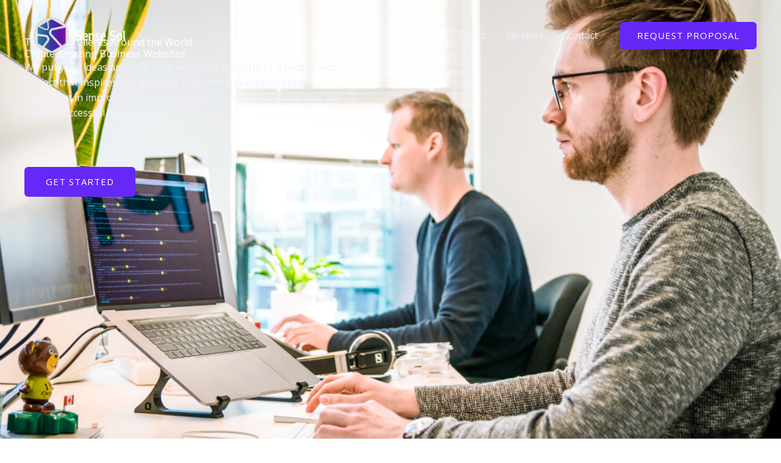

--- FILE ---
content_type: text/css
request_url: https://sensesolus.com/wp-content/uploads/elementor/css/post-2415.css?ver=1764716370
body_size: 2446
content:
.elementor-2415 .elementor-element.elementor-element-8bcd764{--display:flex;--min-height:100vh;--flex-direction:row;--container-widget-width:calc( ( 1 - var( --container-widget-flex-grow ) ) * 100% );--container-widget-height:100%;--container-widget-flex-grow:1;--container-widget-align-self:stretch;--flex-wrap-mobile:wrap;--align-items:stretch;--gap:0px 0px;--row-gap:0px;--column-gap:0px;--overlay-opacity:0.8;}.elementor-2415 .elementor-element.elementor-element-8bcd764:not(.elementor-motion-effects-element-type-background), .elementor-2415 .elementor-element.elementor-element-8bcd764 > .elementor-motion-effects-container > .elementor-motion-effects-layer{background-image:url("https://sensesolus.com/wp-content/uploads/2020/01/why-choose-us.jpg");background-position:center center;background-repeat:no-repeat;background-size:cover;}.elementor-2415 .elementor-element.elementor-element-8bcd764::before, .elementor-2415 .elementor-element.elementor-element-8bcd764 > .elementor-background-video-container::before, .elementor-2415 .elementor-element.elementor-element-8bcd764 > .e-con-inner > .elementor-background-video-container::before, .elementor-2415 .elementor-element.elementor-element-8bcd764 > .elementor-background-slideshow::before, .elementor-2415 .elementor-element.elementor-element-8bcd764 > .e-con-inner > .elementor-background-slideshow::before, .elementor-2415 .elementor-element.elementor-element-8bcd764 > .elementor-motion-effects-container > .elementor-motion-effects-layer::before{background-color:var( --e-global-color-astglobalcolor7 );--background-overlay:'';}.elementor-2415 .elementor-element.elementor-element-3211a19{--display:flex;--justify-content:center;--margin-top:50px;--margin-bottom:0px;--margin-left:0px;--margin-right:0px;--padding-top:0px;--padding-bottom:0px;--padding-left:0px;--padding-right:0px;}.elementor-2415 .elementor-element.elementor-element-1cd09d4 .elementor-heading-title{color:var( --e-global-color-astglobalcolor5 );}.elementor-2415 .elementor-element.elementor-element-5e9b6ee{text-align:left;}.elementor-2415 .elementor-element.elementor-element-5e9b6ee .elementor-heading-title{color:var( --e-global-color-astglobalcolor5 );}.elementor-2415 .elementor-element.elementor-element-68cc8a5 > .elementor-widget-container{margin:0px 0px 0px 0px;padding:0px 0px 0px 0px;}.elementor-2415 .elementor-element.elementor-element-68cc8a5{text-align:left;color:var( --e-global-color-astglobalcolor4 );}.elementor-2415 .elementor-element.elementor-element-118e124 .elementor-button:hover, .elementor-2415 .elementor-element.elementor-element-118e124 .elementor-button:focus{background-color:#FFFFFF;color:#242A56;}.elementor-2415 .elementor-element.elementor-element-118e124 > .elementor-widget-container{margin:50px 0px 0px 0px;}.elementor-2415 .elementor-element.elementor-element-118e124 .elementor-button:hover svg, .elementor-2415 .elementor-element.elementor-element-118e124 .elementor-button:focus svg{fill:#242A56;}.elementor-2415 .elementor-element.elementor-element-70fdbc1{--display:flex;}.elementor-2415 .elementor-element.elementor-element-3445653{--display:flex;--justify-content:center;--align-items:center;--container-widget-width:calc( ( 1 - var( --container-widget-flex-grow ) ) * 100% );--gap:0px 0px;--row-gap:0px;--column-gap:0px;--padding-top:100px;--padding-bottom:100px;--padding-left:0px;--padding-right:0px;}.elementor-2415 .elementor-element.elementor-element-3445653:not(.elementor-motion-effects-element-type-background), .elementor-2415 .elementor-element.elementor-element-3445653 > .elementor-motion-effects-container > .elementor-motion-effects-layer{background-color:var( --e-global-color-astglobalcolor4 );}.elementor-2415 .elementor-element.elementor-element-a2a0548{--display:flex;--padding-top:0px;--padding-bottom:0px;--padding-left:0px;--padding-right:0px;}.elementor-2415 .elementor-element.elementor-element-d8b0325 > .elementor-widget-container{margin:0px 0px 0px 0px;}.elementor-2415 .elementor-element.elementor-element-d8b0325{text-align:center;}.elementor-2415 .elementor-element.elementor-element-eeed392 > .elementor-widget-container{margin:0px 0px 0px 0px;padding:0px 0px 0px 0px;}.elementor-2415 .elementor-element.elementor-element-eeed392{text-align:center;}.elementor-2415 .elementor-element.elementor-element-ef722fb{--display:flex;--flex-direction:row;--container-widget-width:calc( ( 1 - var( --container-widget-flex-grow ) ) * 100% );--container-widget-height:100%;--container-widget-flex-grow:1;--container-widget-align-self:stretch;--flex-wrap-mobile:wrap;--align-items:stretch;--gap:20px 20px;--row-gap:20px;--column-gap:20px;--margin-top:50px;--margin-bottom:0px;--margin-left:0px;--margin-right:0px;}.elementor-2415 .elementor-element.elementor-element-b9c5d57{--display:flex;--padding-top:40px;--padding-bottom:40px;--padding-left:40px;--padding-right:40px;}.elementor-2415 .elementor-element.elementor-element-b9c5d57:not(.elementor-motion-effects-element-type-background), .elementor-2415 .elementor-element.elementor-element-b9c5d57 > .elementor-motion-effects-container > .elementor-motion-effects-layer{background-color:var( --e-global-color-astglobalcolor5 );}.elementor-2415 .elementor-element.elementor-element-b9c5d57:hover{box-shadow:0px 10px 30px 0px rgba(208, 216, 234, 0.3);}.elementor-2415 .elementor-element.elementor-element-5354fa0 .elementor-icon-box-wrapper{text-align:left;}.elementor-2415 .elementor-element.elementor-element-5354fa0{--icon-box-icon-margin:16px;}.elementor-2415 .elementor-element.elementor-element-5354fa0.elementor-view-stacked .elementor-icon{background-color:var( --e-global-color-astglobalcolor0 );}.elementor-2415 .elementor-element.elementor-element-5354fa0.elementor-view-framed .elementor-icon, .elementor-2415 .elementor-element.elementor-element-5354fa0.elementor-view-default .elementor-icon{fill:var( --e-global-color-astglobalcolor0 );color:var( --e-global-color-astglobalcolor0 );border-color:var( --e-global-color-astglobalcolor0 );}.elementor-2415 .elementor-element.elementor-element-5354fa0 .elementor-icon{font-size:42px;}.elementor-2415 .elementor-element.elementor-element-c7e050f{--display:flex;--padding-top:40px;--padding-bottom:40px;--padding-left:40px;--padding-right:40px;}.elementor-2415 .elementor-element.elementor-element-c7e050f:not(.elementor-motion-effects-element-type-background), .elementor-2415 .elementor-element.elementor-element-c7e050f > .elementor-motion-effects-container > .elementor-motion-effects-layer{background-color:var( --e-global-color-astglobalcolor5 );}.elementor-2415 .elementor-element.elementor-element-c7e050f:hover{box-shadow:0px 10px 30px 0px rgba(208, 216, 234, 0.3);}.elementor-2415 .elementor-element.elementor-element-4c162ec .elementor-icon-box-wrapper{text-align:left;}.elementor-2415 .elementor-element.elementor-element-4c162ec{--icon-box-icon-margin:16px;}.elementor-2415 .elementor-element.elementor-element-4c162ec.elementor-view-stacked .elementor-icon{background-color:var( --e-global-color-astglobalcolor0 );}.elementor-2415 .elementor-element.elementor-element-4c162ec.elementor-view-framed .elementor-icon, .elementor-2415 .elementor-element.elementor-element-4c162ec.elementor-view-default .elementor-icon{fill:var( --e-global-color-astglobalcolor0 );color:var( --e-global-color-astglobalcolor0 );border-color:var( --e-global-color-astglobalcolor0 );}.elementor-2415 .elementor-element.elementor-element-4c162ec .elementor-icon{font-size:42px;}.elementor-2415 .elementor-element.elementor-element-5e54ada{--display:flex;--padding-top:40px;--padding-bottom:40px;--padding-left:40px;--padding-right:40px;}.elementor-2415 .elementor-element.elementor-element-5e54ada:not(.elementor-motion-effects-element-type-background), .elementor-2415 .elementor-element.elementor-element-5e54ada > .elementor-motion-effects-container > .elementor-motion-effects-layer{background-color:var( --e-global-color-astglobalcolor5 );}.elementor-2415 .elementor-element.elementor-element-5e54ada:hover{box-shadow:0px 10px 30px 0px rgba(208, 216, 234, 0.3);}.elementor-2415 .elementor-element.elementor-element-9747d6b .elementor-icon-box-wrapper{text-align:left;}.elementor-2415 .elementor-element.elementor-element-9747d6b{--icon-box-icon-margin:16px;}.elementor-2415 .elementor-element.elementor-element-9747d6b.elementor-view-stacked .elementor-icon{background-color:var( --e-global-color-astglobalcolor0 );}.elementor-2415 .elementor-element.elementor-element-9747d6b.elementor-view-framed .elementor-icon, .elementor-2415 .elementor-element.elementor-element-9747d6b.elementor-view-default .elementor-icon{fill:var( --e-global-color-astglobalcolor0 );color:var( --e-global-color-astglobalcolor0 );border-color:var( --e-global-color-astglobalcolor0 );}.elementor-2415 .elementor-element.elementor-element-9747d6b .elementor-icon{font-size:42px;}.elementor-2415 .elementor-element.elementor-element-8cf662e{--display:flex;--flex-direction:row;--container-widget-width:calc( ( 1 - var( --container-widget-flex-grow ) ) * 100% );--container-widget-height:100%;--container-widget-flex-grow:1;--container-widget-align-self:stretch;--flex-wrap-mobile:wrap;--align-items:stretch;--margin-top:0px;--margin-bottom:0px;--margin-left:0px;--margin-right:0px;}.elementor-2415 .elementor-element.elementor-element-6abb0f1{--display:flex;--padding-top:40px;--padding-bottom:40px;--padding-left:40px;--padding-right:40px;}.elementor-2415 .elementor-element.elementor-element-6abb0f1:not(.elementor-motion-effects-element-type-background), .elementor-2415 .elementor-element.elementor-element-6abb0f1 > .elementor-motion-effects-container > .elementor-motion-effects-layer{background-color:var( --e-global-color-astglobalcolor5 );}.elementor-2415 .elementor-element.elementor-element-6abb0f1:hover{box-shadow:0px 10px 30px 0px rgba(208, 216, 234, 0.3);}.elementor-2415 .elementor-element.elementor-element-aebe1a9 .elementor-icon-box-wrapper{text-align:left;}.elementor-2415 .elementor-element.elementor-element-aebe1a9{--icon-box-icon-margin:16px;}.elementor-2415 .elementor-element.elementor-element-aebe1a9.elementor-view-stacked .elementor-icon{background-color:var( --e-global-color-astglobalcolor0 );}.elementor-2415 .elementor-element.elementor-element-aebe1a9.elementor-view-framed .elementor-icon, .elementor-2415 .elementor-element.elementor-element-aebe1a9.elementor-view-default .elementor-icon{fill:var( --e-global-color-astglobalcolor0 );color:var( --e-global-color-astglobalcolor0 );border-color:var( --e-global-color-astglobalcolor0 );}.elementor-2415 .elementor-element.elementor-element-aebe1a9 .elementor-icon{font-size:42px;}.elementor-2415 .elementor-element.elementor-element-ce996e1{--display:flex;--padding-top:40px;--padding-bottom:40px;--padding-left:40px;--padding-right:40px;}.elementor-2415 .elementor-element.elementor-element-ce996e1:not(.elementor-motion-effects-element-type-background), .elementor-2415 .elementor-element.elementor-element-ce996e1 > .elementor-motion-effects-container > .elementor-motion-effects-layer{background-color:var( --e-global-color-astglobalcolor5 );}.elementor-2415 .elementor-element.elementor-element-ce996e1:hover{box-shadow:0px 10px 30px 0px rgba(208, 216, 234, 0.3);}.elementor-2415 .elementor-element.elementor-element-18be357 .elementor-icon-box-wrapper{text-align:left;}.elementor-2415 .elementor-element.elementor-element-18be357{--icon-box-icon-margin:16px;}.elementor-2415 .elementor-element.elementor-element-18be357.elementor-view-stacked .elementor-icon{background-color:var( --e-global-color-astglobalcolor0 );}.elementor-2415 .elementor-element.elementor-element-18be357.elementor-view-framed .elementor-icon, .elementor-2415 .elementor-element.elementor-element-18be357.elementor-view-default .elementor-icon{fill:var( --e-global-color-astglobalcolor0 );color:var( --e-global-color-astglobalcolor0 );border-color:var( --e-global-color-astglobalcolor0 );}.elementor-2415 .elementor-element.elementor-element-18be357 .elementor-icon{font-size:42px;}.elementor-2415 .elementor-element.elementor-element-861f29f{--display:flex;--padding-top:40px;--padding-bottom:40px;--padding-left:40px;--padding-right:40px;}.elementor-2415 .elementor-element.elementor-element-861f29f:not(.elementor-motion-effects-element-type-background), .elementor-2415 .elementor-element.elementor-element-861f29f > .elementor-motion-effects-container > .elementor-motion-effects-layer{background-color:var( --e-global-color-astglobalcolor5 );}.elementor-2415 .elementor-element.elementor-element-861f29f:hover{box-shadow:0px 10px 30px 0px rgba(208, 216, 234, 0.3);}.elementor-2415 .elementor-element.elementor-element-7fe64d3 .elementor-icon-box-wrapper{text-align:left;}.elementor-2415 .elementor-element.elementor-element-7fe64d3{--icon-box-icon-margin:16px;}.elementor-2415 .elementor-element.elementor-element-7fe64d3.elementor-view-stacked .elementor-icon{background-color:var( --e-global-color-astglobalcolor0 );}.elementor-2415 .elementor-element.elementor-element-7fe64d3.elementor-view-framed .elementor-icon, .elementor-2415 .elementor-element.elementor-element-7fe64d3.elementor-view-default .elementor-icon{fill:var( --e-global-color-astglobalcolor0 );color:var( --e-global-color-astglobalcolor0 );border-color:var( --e-global-color-astglobalcolor0 );}.elementor-2415 .elementor-element.elementor-element-7fe64d3 .elementor-icon{font-size:42px;}.elementor-2415 .elementor-element.elementor-element-edb4519{--display:flex;--flex-direction:row;--container-widget-width:calc( ( 1 - var( --container-widget-flex-grow ) ) * 100% );--container-widget-height:100%;--container-widget-flex-grow:1;--container-widget-align-self:stretch;--flex-wrap-mobile:wrap;--align-items:stretch;--gap:0px 0px;--row-gap:0px;--column-gap:0px;--overlay-opacity:0.87;--padding-top:100px;--padding-bottom:41px;--padding-left:0px;--padding-right:0px;}.elementor-2415 .elementor-element.elementor-element-edb4519::before, .elementor-2415 .elementor-element.elementor-element-edb4519 > .elementor-background-video-container::before, .elementor-2415 .elementor-element.elementor-element-edb4519 > .e-con-inner > .elementor-background-video-container::before, .elementor-2415 .elementor-element.elementor-element-edb4519 > .elementor-background-slideshow::before, .elementor-2415 .elementor-element.elementor-element-edb4519 > .e-con-inner > .elementor-background-slideshow::before, .elementor-2415 .elementor-element.elementor-element-edb4519 > .elementor-motion-effects-container > .elementor-motion-effects-layer::before{--background-overlay:'';}.elementor-2415 .elementor-element.elementor-element-78634fc{--display:flex;--align-items:center;--container-widget-width:calc( ( 1 - var( --container-widget-flex-grow ) ) * 100% );--gap:0px 0px;--row-gap:0px;--column-gap:0px;--margin-top:0px;--margin-bottom:0px;--margin-left:0px;--margin-right:0px;--padding-top:0px;--padding-bottom:0px;--padding-left:0px;--padding-right:0px;}.elementor-2415 .elementor-element.elementor-element-ecf90c5{--display:flex;--padding-top:0px;--padding-bottom:0px;--padding-left:0px;--padding-right:0px;}.elementor-2415 .elementor-element.elementor-element-b3a5b5a > .elementor-widget-container{margin:0px 0px 0px 0px;}.elementor-2415 .elementor-element.elementor-element-b3a5b5a{text-align:center;}.elementor-2415 .elementor-element.elementor-element-906bdcb{--display:flex;--flex-direction:row;--container-widget-width:calc( ( 1 - var( --container-widget-flex-grow ) ) * 100% );--container-widget-height:100%;--container-widget-flex-grow:1;--container-widget-align-self:stretch;--flex-wrap-mobile:wrap;--align-items:stretch;--gap:20px 20px;--row-gap:20px;--column-gap:20px;--margin-top:50px;--margin-bottom:0px;--margin-left:0px;--margin-right:0px;--padding-top:10px;--padding-bottom:10px;--padding-left:10px;--padding-right:10px;}.elementor-2415 .elementor-element.elementor-element-25bc74e{--display:flex;--margin-top:0px;--margin-bottom:0px;--margin-left:0px;--margin-right:0px;--padding-top:0px;--padding-bottom:0px;--padding-left:0px;--padding-right:0px;}.elementor-2415 .elementor-element.elementor-element-203dd6a img{width:300px;}.elementor-2415 .elementor-element.elementor-element-db1694e{--display:flex;--margin-top:0px;--margin-bottom:0px;--margin-left:0px;--margin-right:0px;--padding-top:0px;--padding-bottom:0px;--padding-left:0px;--padding-right:0px;}.elementor-2415 .elementor-element.elementor-element-fee6d50 img{width:300px;}.elementor-2415 .elementor-element.elementor-element-53ed7f2{--display:flex;--margin-top:0px;--margin-bottom:0px;--margin-left:0px;--margin-right:0px;--padding-top:0px;--padding-bottom:0px;--padding-left:0px;--padding-right:0px;}.elementor-2415 .elementor-element.elementor-element-ca2a2a2 img{width:300px;}.elementor-2415 .elementor-element.elementor-element-b2436c1{--display:flex;--margin-top:0px;--margin-bottom:0px;--margin-left:0px;--margin-right:0px;--padding-top:0px;--padding-bottom:0px;--padding-left:0px;--padding-right:0px;}.elementor-2415 .elementor-element.elementor-element-4842595 img{width:300px;}.elementor-2415 .elementor-element.elementor-element-85f5b14{--display:flex;--margin-top:0px;--margin-bottom:0px;--margin-left:0px;--margin-right:0px;--padding-top:0px;--padding-bottom:0px;--padding-left:0px;--padding-right:0px;}.elementor-2415 .elementor-element.elementor-element-a8e9d59 img{width:300px;}.elementor-2415 .elementor-element.elementor-element-c0cdf32 > .elementor-widget-container{margin:50px 0px 0px 0px;}.elementor-2415 .elementor-element.elementor-element-27486fe{--display:flex;--flex-direction:row;--container-widget-width:calc( ( 1 - var( --container-widget-flex-grow ) ) * 100% );--container-widget-height:100%;--container-widget-flex-grow:1;--container-widget-align-self:stretch;--flex-wrap-mobile:wrap;--align-items:stretch;--gap:0px 0px;--row-gap:0px;--column-gap:0px;--padding-top:100px;--padding-bottom:100px;--padding-left:0px;--padding-right:0px;}.elementor-2415 .elementor-element.elementor-element-27486fe:not(.elementor-motion-effects-element-type-background), .elementor-2415 .elementor-element.elementor-element-27486fe > .elementor-motion-effects-container > .elementor-motion-effects-layer{background-color:var( --e-global-color-astglobalcolor4 );}.elementor-2415 .elementor-element.elementor-element-9a32fbc{--display:flex;--padding-top:0px;--padding-bottom:0px;--padding-left:0px;--padding-right:0px;}.elementor-2415 .elementor-element.elementor-element-e141aeb > .elementor-widget-container{margin:0px 0px 0px 0px;}.elementor-2415 .elementor-element.elementor-element-e141aeb{text-align:center;}.elementor-2415 .elementor-element.elementor-element-386dae8 > .elementor-widget-container{margin:0px 0px 0px 0px;padding:0px 0px 0px 0px;}.elementor-2415 .elementor-element.elementor-element-386dae8 .elementor-testimonial-wrapper{text-align:center;}.elementor-2415 .elementor-element.elementor-element-386dae8 .elementor-testimonial-content{font-size:18px;}.elementor-2415 .elementor-element.elementor-element-386dae8 .elementor-testimonial-wrapper .elementor-testimonial-image img{width:60px;height:60px;}.elementor-2415 .elementor-element.elementor-element-386dae8 .elementor-testimonial-name{font-weight:bold;}.elementor-2415 .elementor-element.elementor-element-386dae8 .elementor-testimonial-job{color:var( --e-global-color-astglobalcolor3 );font-size:13px;text-transform:uppercase;line-height:2em;}.elementor-2415 .elementor-element.elementor-element-fb80bbd{--display:flex;--flex-direction:row;--container-widget-width:calc( ( 1 - var( --container-widget-flex-grow ) ) * 100% );--container-widget-height:100%;--container-widget-flex-grow:1;--container-widget-align-self:stretch;--flex-wrap-mobile:wrap;--align-items:stretch;--gap:0px 0px;--row-gap:0px;--column-gap:0px;--padding-top:100px;--padding-bottom:100px;--padding-left:0px;--padding-right:0px;}.elementor-2415 .elementor-element.elementor-element-fb80bbd:not(.elementor-motion-effects-element-type-background), .elementor-2415 .elementor-element.elementor-element-fb80bbd > .elementor-motion-effects-container > .elementor-motion-effects-layer{background-color:transparent;background-image:linear-gradient(180deg, var( --e-global-color-astglobalcolor5 ) 0%, var( --e-global-color-astglobalcolor4 ) 100%);}.elementor-2415 .elementor-element.elementor-element-9976f6e{--display:flex;--align-items:center;--container-widget-width:calc( ( 1 - var( --container-widget-flex-grow ) ) * 100% );--gap:0px 0px;--row-gap:0px;--column-gap:0px;--padding-top:0px;--padding-bottom:0px;--padding-left:0px;--padding-right:0px;}.elementor-2415 .elementor-element.elementor-element-269858e{--display:flex;--padding-top:0px;--padding-bottom:0px;--padding-left:0px;--padding-right:0px;}.elementor-2415 .elementor-element.elementor-element-289df98 > .elementor-widget-container{margin:0px 0px 0px 0px;}.elementor-2415 .elementor-element.elementor-element-289df98{text-align:center;}.elementor-2415 .elementor-element.elementor-element-91cd933 > .elementor-widget-container{margin:0px 0px 0px 0px;padding:0px 0px 0px 0px;}.elementor-2415 .elementor-element.elementor-element-91cd933{text-align:center;}.elementor-2415 .elementor-element.elementor-element-78bb3f8{--display:flex;--flex-direction:row;--container-widget-width:calc( ( 1 - var( --container-widget-flex-grow ) ) * 100% );--container-widget-height:100%;--container-widget-flex-grow:1;--container-widget-align-self:stretch;--flex-wrap-mobile:wrap;--align-items:stretch;--gap:20px 20px;--row-gap:20px;--column-gap:20px;--margin-top:50px;--margin-bottom:0px;--margin-left:0px;--margin-right:0px;}.elementor-2415 .elementor-element.elementor-element-4f6e054{--display:flex;--padding-top:5px;--padding-bottom:5px;--padding-left:5px;--padding-right:5px;}.elementor-2415 .elementor-element.elementor-element-5f2578d.elementor-position-right .elementor-image-box-img{margin-left:30px;}.elementor-2415 .elementor-element.elementor-element-5f2578d.elementor-position-left .elementor-image-box-img{margin-right:30px;}.elementor-2415 .elementor-element.elementor-element-5f2578d.elementor-position-top .elementor-image-box-img{margin-bottom:30px;}.elementor-2415 .elementor-element.elementor-element-5f2578d .elementor-image-box-title{margin-bottom:10px;}.elementor-2415 .elementor-element.elementor-element-5f2578d .elementor-image-box-wrapper .elementor-image-box-img{width:100%;}.elementor-2415 .elementor-element.elementor-element-5f2578d .elementor-image-box-img img{transition-duration:0.3s;}.elementor-2415 .elementor-element.elementor-element-e7e8b5e{--display:flex;--padding-top:5px;--padding-bottom:5px;--padding-left:5px;--padding-right:5px;}.elementor-2415 .elementor-element.elementor-element-b792461.elementor-position-right .elementor-image-box-img{margin-left:30px;}.elementor-2415 .elementor-element.elementor-element-b792461.elementor-position-left .elementor-image-box-img{margin-right:30px;}.elementor-2415 .elementor-element.elementor-element-b792461.elementor-position-top .elementor-image-box-img{margin-bottom:30px;}.elementor-2415 .elementor-element.elementor-element-b792461 .elementor-image-box-title{margin-bottom:10px;}.elementor-2415 .elementor-element.elementor-element-b792461 .elementor-image-box-wrapper .elementor-image-box-img{width:100%;}.elementor-2415 .elementor-element.elementor-element-b792461 .elementor-image-box-img img{transition-duration:0.3s;}.elementor-2415 .elementor-element.elementor-element-70e7fc4{--display:flex;--padding-top:5px;--padding-bottom:5px;--padding-left:5px;--padding-right:5px;}.elementor-2415 .elementor-element.elementor-element-ba62e8f.elementor-position-right .elementor-image-box-img{margin-left:30px;}.elementor-2415 .elementor-element.elementor-element-ba62e8f.elementor-position-left .elementor-image-box-img{margin-right:30px;}.elementor-2415 .elementor-element.elementor-element-ba62e8f.elementor-position-top .elementor-image-box-img{margin-bottom:30px;}.elementor-2415 .elementor-element.elementor-element-ba62e8f .elementor-image-box-title{margin-bottom:10px;}.elementor-2415 .elementor-element.elementor-element-ba62e8f .elementor-image-box-wrapper .elementor-image-box-img{width:100%;}.elementor-2415 .elementor-element.elementor-element-ba62e8f .elementor-image-box-img img{transition-duration:0.3s;}.elementor-2415 .elementor-element.elementor-element-11372d2{--display:flex;--padding-top:5px;--padding-bottom:5px;--padding-left:5px;--padding-right:5px;}.elementor-2415 .elementor-element.elementor-element-9cc2a06.elementor-position-right .elementor-image-box-img{margin-left:30px;}.elementor-2415 .elementor-element.elementor-element-9cc2a06.elementor-position-left .elementor-image-box-img{margin-right:30px;}.elementor-2415 .elementor-element.elementor-element-9cc2a06.elementor-position-top .elementor-image-box-img{margin-bottom:30px;}.elementor-2415 .elementor-element.elementor-element-9cc2a06 .elementor-image-box-title{margin-bottom:10px;}.elementor-2415 .elementor-element.elementor-element-9cc2a06 .elementor-image-box-wrapper .elementor-image-box-img{width:100%;}.elementor-2415 .elementor-element.elementor-element-9cc2a06 .elementor-image-box-img img{transition-duration:0.3s;}.elementor-2415 .elementor-element.elementor-element-bb22b17{--display:flex;--padding-top:5px;--padding-bottom:5px;--padding-left:5px;--padding-right:5px;}.elementor-2415 .elementor-element.elementor-element-cd8c62d.elementor-position-right .elementor-image-box-img{margin-left:30px;}.elementor-2415 .elementor-element.elementor-element-cd8c62d.elementor-position-left .elementor-image-box-img{margin-right:30px;}.elementor-2415 .elementor-element.elementor-element-cd8c62d.elementor-position-top .elementor-image-box-img{margin-bottom:30px;}.elementor-2415 .elementor-element.elementor-element-cd8c62d .elementor-image-box-title{margin-bottom:10px;}.elementor-2415 .elementor-element.elementor-element-cd8c62d .elementor-image-box-wrapper .elementor-image-box-img{width:100%;}.elementor-2415 .elementor-element.elementor-element-cd8c62d .elementor-image-box-img img{transition-duration:0.3s;}.elementor-2415 .elementor-element.elementor-element-2050610{--display:flex;--padding-top:5px;--padding-bottom:5px;--padding-left:5px;--padding-right:5px;}.elementor-2415 .elementor-element.elementor-element-7cc4457.elementor-position-right .elementor-image-box-img{margin-left:30px;}.elementor-2415 .elementor-element.elementor-element-7cc4457.elementor-position-left .elementor-image-box-img{margin-right:30px;}.elementor-2415 .elementor-element.elementor-element-7cc4457.elementor-position-top .elementor-image-box-img{margin-bottom:30px;}.elementor-2415 .elementor-element.elementor-element-7cc4457 .elementor-image-box-title{margin-bottom:10px;}.elementor-2415 .elementor-element.elementor-element-7cc4457 .elementor-image-box-wrapper .elementor-image-box-img{width:100%;}.elementor-2415 .elementor-element.elementor-element-7cc4457 .elementor-image-box-img img{transition-duration:0.3s;}.elementor-2415 .elementor-element.elementor-element-0534767{--display:flex;--padding-top:5px;--padding-bottom:5px;--padding-left:5px;--padding-right:5px;}.elementor-2415 .elementor-element.elementor-element-0f0af95.elementor-position-right .elementor-image-box-img{margin-left:30px;}.elementor-2415 .elementor-element.elementor-element-0f0af95.elementor-position-left .elementor-image-box-img{margin-right:30px;}.elementor-2415 .elementor-element.elementor-element-0f0af95.elementor-position-top .elementor-image-box-img{margin-bottom:30px;}.elementor-2415 .elementor-element.elementor-element-0f0af95 .elementor-image-box-title{margin-bottom:10px;}.elementor-2415 .elementor-element.elementor-element-0f0af95 .elementor-image-box-wrapper .elementor-image-box-img{width:100%;}.elementor-2415 .elementor-element.elementor-element-0f0af95 .elementor-image-box-img img{transition-duration:0.3s;}.elementor-2415 .elementor-element.elementor-element-9ac37cd{--display:flex;--padding-top:5px;--padding-bottom:5px;--padding-left:5px;--padding-right:5px;}.elementor-2415 .elementor-element.elementor-element-4bcf445.elementor-position-right .elementor-image-box-img{margin-left:30px;}.elementor-2415 .elementor-element.elementor-element-4bcf445.elementor-position-left .elementor-image-box-img{margin-right:30px;}.elementor-2415 .elementor-element.elementor-element-4bcf445.elementor-position-top .elementor-image-box-img{margin-bottom:30px;}.elementor-2415 .elementor-element.elementor-element-4bcf445 .elementor-image-box-title{margin-bottom:10px;}.elementor-2415 .elementor-element.elementor-element-4bcf445 .elementor-image-box-wrapper .elementor-image-box-img{width:100%;}.elementor-2415 .elementor-element.elementor-element-4bcf445 .elementor-image-box-img img{transition-duration:0.3s;}.elementor-2415 .elementor-element.elementor-element-8304f25{--display:flex;--flex-direction:row;--container-widget-width:calc( ( 1 - var( --container-widget-flex-grow ) ) * 100% );--container-widget-height:100%;--container-widget-flex-grow:1;--container-widget-align-self:stretch;--flex-wrap-mobile:wrap;--align-items:stretch;--gap:10px 10px;--row-gap:10px;--column-gap:10px;--padding-top:0px;--padding-bottom:50px;--padding-left:0px;--padding-right:0px;}.elementor-2415 .elementor-element.elementor-element-8304f25:not(.elementor-motion-effects-element-type-background), .elementor-2415 .elementor-element.elementor-element-8304f25 > .elementor-motion-effects-container > .elementor-motion-effects-layer{background-color:var( --e-global-color-astglobalcolor4 );}.elementor-2415 .elementor-element.elementor-element-b95d948{--display:flex;--flex-direction:row;--container-widget-width:initial;--container-widget-height:100%;--container-widget-flex-grow:1;--container-widget-align-self:stretch;--flex-wrap-mobile:wrap;--border-radius:6px 6px 6px 6px;box-shadow:0px 5px 40px -10px rgba(86, 104, 146, 0.33);--padding-top:30px;--padding-bottom:30px;--padding-left:30px;--padding-right:30px;}.elementor-2415 .elementor-element.elementor-element-b95d948:not(.elementor-motion-effects-element-type-background), .elementor-2415 .elementor-element.elementor-element-b95d948 > .elementor-motion-effects-container > .elementor-motion-effects-layer{background-color:var( --e-global-color-astglobalcolor5 );}.elementor-2415 .elementor-element.elementor-element-4bb197a{--display:flex;}.elementor-2415 .elementor-element.elementor-element-31b3a2b .elementor-heading-title{color:var( --e-global-color-astglobalcolor0 );}.elementor-2415 .elementor-element.elementor-element-e3ece96{--display:flex;--justify-content:center;}body.elementor-page-2415:not(.elementor-motion-effects-element-type-background), body.elementor-page-2415 > .elementor-motion-effects-container > .elementor-motion-effects-layer{background-color:#ffffff;}:root{--page-title-display:none;}@media(max-width:1024px){.elementor-2415 .elementor-element.elementor-element-8bcd764{--flex-direction:column;--container-widget-width:100%;--container-widget-height:initial;--container-widget-flex-grow:0;--container-widget-align-self:initial;--flex-wrap-mobile:wrap;--justify-content:center;--margin-top:0px;--margin-bottom:0px;--margin-left:0px;--margin-right:0px;--padding-top:50px;--padding-bottom:50px;--padding-left:50px;--padding-right:50px;}.elementor-2415 .elementor-element.elementor-element-5e9b6ee{text-align:left;}.elementor-2415 .elementor-element.elementor-element-68cc8a5{text-align:left;}.elementor-2415 .elementor-element.elementor-element-3445653{--padding-top:50px;--padding-bottom:50px;--padding-left:0px;--padding-right:0px;}.elementor-2415 .elementor-element.elementor-element-eeed392 > .elementor-widget-container{margin:0px 0px 0px 0px;padding:0px 0px 0px 0px;}.elementor-2415 .elementor-element.elementor-element-b9c5d57{--padding-top:22px;--padding-bottom:22px;--padding-left:22px;--padding-right:22px;}.elementor-2415 .elementor-element.elementor-element-c7e050f{--padding-top:22px;--padding-bottom:22px;--padding-left:22px;--padding-right:22px;}.elementor-2415 .elementor-element.elementor-element-5e54ada{--padding-top:22px;--padding-bottom:22px;--padding-left:22px;--padding-right:22px;}.elementor-2415 .elementor-element.elementor-element-6abb0f1{--padding-top:22px;--padding-bottom:22px;--padding-left:22px;--padding-right:22px;}.elementor-2415 .elementor-element.elementor-element-ce996e1{--padding-top:22px;--padding-bottom:22px;--padding-left:22px;--padding-right:22px;}.elementor-2415 .elementor-element.elementor-element-861f29f{--padding-top:22px;--padding-bottom:22px;--padding-left:22px;--padding-right:22px;}.elementor-2415 .elementor-element.elementor-element-edb4519{--padding-top:50px;--padding-bottom:50px;--padding-left:30px;--padding-right:30px;}.elementor-2415 .elementor-element.elementor-element-78634fc{--margin-top:0px;--margin-bottom:0px;--margin-left:0px;--margin-right:0px;--padding-top:0px;--padding-bottom:0px;--padding-left:0px;--padding-right:0px;}.elementor-2415 .elementor-element.elementor-element-ecf90c5{--margin-top:0px;--margin-bottom:0px;--margin-left:0px;--margin-right:0px;}.elementor-2415 .elementor-element.elementor-element-906bdcb{--gap:20px 20px;--row-gap:20px;--column-gap:20px;}.elementor-2415 .elementor-element.elementor-element-25bc74e{--padding-top:0px;--padding-bottom:0px;--padding-left:0px;--padding-right:0px;}.elementor-2415 .elementor-element.elementor-element-db1694e{--padding-top:0px;--padding-bottom:0px;--padding-left:0px;--padding-right:0px;}.elementor-2415 .elementor-element.elementor-element-53ed7f2{--padding-top:0px;--padding-bottom:0px;--padding-left:0px;--padding-right:0px;}.elementor-2415 .elementor-element.elementor-element-b2436c1{--padding-top:0px;--padding-bottom:0px;--padding-left:0px;--padding-right:0px;}.elementor-2415 .elementor-element.elementor-element-85f5b14{--padding-top:0px;--padding-bottom:0px;--padding-left:0px;--padding-right:0px;}.elementor-2415 .elementor-element.elementor-element-c0cdf32 > .elementor-widget-container{margin:40px 0px 0px 0px;}.elementor-2415 .elementor-element.elementor-element-27486fe{--padding-top:50px;--padding-bottom:50px;--padding-left:50px;--padding-right:50px;}.elementor-2415 .elementor-element.elementor-element-386dae8 > .elementor-widget-container{padding:0px 0px 0px 0px;}.elementor-2415 .elementor-element.elementor-element-fb80bbd{--padding-top:50px;--padding-bottom:50px;--padding-left:30px;--padding-right:30px;}.elementor-2415 .elementor-element.elementor-element-91cd933 > .elementor-widget-container{margin:0px 0px 0px 0px;padding:0px 0px 0px 0px;}.elementor-2415 .elementor-element.elementor-element-8304f25{--padding-top:0px;--padding-bottom:50px;--padding-left:50px;--padding-right:50px;}.elementor-2415 .elementor-element.elementor-element-b95d948{--padding-top:20px;--padding-bottom:20px;--padding-left:20px;--padding-right:20px;}.elementor-2415 .elementor-element.elementor-element-31b3a2b > .elementor-widget-container{margin:0px 0px 0px 0px;padding:0px 0px 0px 0px;}.elementor-2415 .elementor-element.elementor-element-31b3a2b{text-align:center;}.elementor-2415 .elementor-element.elementor-element-60a8f43{text-align:center;}.elementor-2415 .elementor-element.elementor-element-90bd982 > .elementor-widget-container{margin:20px 0px 0px 0px;}}@media(max-width:767px){.elementor-2415 .elementor-element.elementor-element-8bcd764{--justify-content:center;--gap:0px 0px;--row-gap:0px;--column-gap:0px;--margin-top:0px;--margin-bottom:0px;--margin-left:0px;--margin-right:0px;--padding-top:38px;--padding-bottom:30px;--padding-left:30px;--padding-right:30px;}.elementor-2415 .elementor-element.elementor-element-3211a19{--margin-top:0px;--margin-bottom:0px;--margin-left:0px;--margin-right:0px;--padding-top:0px;--padding-bottom:0px;--padding-left:0px;--padding-right:0px;}.elementor-2415 .elementor-element.elementor-element-1cd09d4{text-align:center;}.elementor-2415 .elementor-element.elementor-element-5e9b6ee{text-align:center;}.elementor-2415 .elementor-element.elementor-element-68cc8a5 > .elementor-widget-container{margin:0px 0px 0px 0px;padding:0px 0px 0px 0px;}.elementor-2415 .elementor-element.elementor-element-68cc8a5{text-align:center;}.elementor-2415 .elementor-element.elementor-element-3445653{--margin-top:0px;--margin-bottom:0px;--margin-left:0px;--margin-right:0px;--padding-top:20px;--padding-bottom:40px;--padding-left:0px;--padding-right:0px;}.elementor-2415 .elementor-element.elementor-element-a2a0548{--margin-top:0px;--margin-bottom:0px;--margin-left:0px;--margin-right:0px;--padding-top:35px;--padding-bottom:20px;--padding-left:25px;--padding-right:25px;}.elementor-2415 .elementor-element.elementor-element-a2a0548.e-con{--align-self:flex-start;}.elementor-2415 .elementor-element.elementor-element-eeed392 > .elementor-widget-container{padding:0px 0px 0px 0px;}.elementor-2415 .elementor-element.elementor-element-ef722fb{--gap:0px 0px;--row-gap:0px;--column-gap:0px;--margin-top:0px;--margin-bottom:0px;--margin-left:0px;--margin-right:0px;--padding-top:15px;--padding-bottom:0px;--padding-left:15px;--padding-right:15px;}.elementor-2415 .elementor-element.elementor-element-ef722fb.e-con{--align-self:flex-start;}.elementor-2415 .elementor-element.elementor-element-b9c5d57{--margin-top:10px;--margin-bottom:10px;--margin-left:10px;--margin-right:10px;--padding-top:25px;--padding-bottom:25px;--padding-left:25px;--padding-right:25px;}.elementor-2415 .elementor-element.elementor-element-c7e050f{--margin-top:10px;--margin-bottom:10px;--margin-left:10px;--margin-right:10px;--padding-top:25px;--padding-bottom:25px;--padding-left:25px;--padding-right:25px;}.elementor-2415 .elementor-element.elementor-element-5e54ada{--margin-top:10px;--margin-bottom:10px;--margin-left:10px;--margin-right:10px;--padding-top:25px;--padding-bottom:25px;--padding-left:25px;--padding-right:25px;}.elementor-2415 .elementor-element.elementor-element-8cf662e{--gap:0px 0px;--row-gap:0px;--column-gap:0px;--margin-top:0px;--margin-bottom:0px;--margin-left:0px;--margin-right:0px;--padding-top:0px;--padding-bottom:15px;--padding-left:15px;--padding-right:15px;}.elementor-2415 .elementor-element.elementor-element-6abb0f1{--margin-top:10px;--margin-bottom:10px;--margin-left:10px;--margin-right:10px;--padding-top:25px;--padding-bottom:25px;--padding-left:25px;--padding-right:25px;}.elementor-2415 .elementor-element.elementor-element-ce996e1{--margin-top:10px;--margin-bottom:10px;--margin-left:10px;--margin-right:10px;--padding-top:25px;--padding-bottom:25px;--padding-left:25px;--padding-right:25px;}.elementor-2415 .elementor-element.elementor-element-861f29f{--margin-top:10px;--margin-bottom:10px;--margin-left:10px;--margin-right:10px;--padding-top:25px;--padding-bottom:25px;--padding-left:25px;--padding-right:25px;}.elementor-2415 .elementor-element.elementor-element-edb4519{--padding-top:60px;--padding-bottom:30px;--padding-left:30px;--padding-right:30px;}.elementor-2415 .elementor-element.elementor-element-78634fc{--padding-top:0px;--padding-bottom:0px;--padding-left:0px;--padding-right:0px;}.elementor-2415 .elementor-element.elementor-element-906bdcb{--gap:0px 0px;--row-gap:0px;--column-gap:0px;--padding-top:0px;--padding-bottom:0px;--padding-left:0px;--padding-right:0px;}.elementor-2415 .elementor-element.elementor-element-25bc74e{--width:50%;--padding-top:5px;--padding-bottom:5px;--padding-left:5px;--padding-right:5px;}.elementor-2415 .elementor-element.elementor-element-db1694e{--width:50%;--padding-top:5px;--padding-bottom:5px;--padding-left:5px;--padding-right:5px;}.elementor-2415 .elementor-element.elementor-element-53ed7f2{--width:50%;--padding-top:5px;--padding-bottom:5px;--padding-left:5px;--padding-right:5px;}.elementor-2415 .elementor-element.elementor-element-b2436c1{--width:50%;--padding-top:5px;--padding-bottom:5px;--padding-left:5px;--padding-right:5px;}.elementor-2415 .elementor-element.elementor-element-85f5b14{--width:50%;--padding-top:5px;--padding-bottom:5px;--padding-left:5px;--padding-right:5px;}.elementor-2415 .elementor-element.elementor-element-c0cdf32 > .elementor-widget-container{margin:30px 0px 0px 0px;padding:0px 0px 0px 0px;}.elementor-2415 .elementor-element.elementor-element-27486fe{--padding-top:60px;--padding-bottom:60px;--padding-left:30px;--padding-right:30px;}.elementor-2415 .elementor-element.elementor-element-386dae8 > .elementor-widget-container{padding:0px 0px 0px 0px;}.elementor-2415 .elementor-element.elementor-element-386dae8 .elementor-testimonial-content{font-size:15px;}.elementor-2415 .elementor-element.elementor-element-fb80bbd{--padding-top:50px;--padding-bottom:50px;--padding-left:30px;--padding-right:30px;}.elementor-2415 .elementor-element.elementor-element-91cd933 > .elementor-widget-container{padding:0px 0px 0px 0px;}.elementor-2415 .elementor-element.elementor-element-4f6e054{--padding-top:5px;--padding-bottom:5px;--padding-left:5px;--padding-right:5px;}.elementor-2415 .elementor-element.elementor-element-5f2578d .elementor-image-box-img{margin-bottom:25px;}.elementor-2415 .elementor-element.elementor-element-5f2578d.elementor-position-right .elementor-image-box-img{margin-left:25px;}.elementor-2415 .elementor-element.elementor-element-5f2578d.elementor-position-left .elementor-image-box-img{margin-right:25px;}.elementor-2415 .elementor-element.elementor-element-5f2578d.elementor-position-top .elementor-image-box-img{margin-bottom:25px;}.elementor-2415 .elementor-element.elementor-element-5f2578d .elementor-image-box-title{margin-bottom:5px;}.elementor-2415 .elementor-element.elementor-element-e7e8b5e{--padding-top:5px;--padding-bottom:5px;--padding-left:5px;--padding-right:5px;}.elementor-2415 .elementor-element.elementor-element-b792461 .elementor-image-box-img{margin-bottom:25px;}.elementor-2415 .elementor-element.elementor-element-b792461.elementor-position-right .elementor-image-box-img{margin-left:25px;}.elementor-2415 .elementor-element.elementor-element-b792461.elementor-position-left .elementor-image-box-img{margin-right:25px;}.elementor-2415 .elementor-element.elementor-element-b792461.elementor-position-top .elementor-image-box-img{margin-bottom:25px;}.elementor-2415 .elementor-element.elementor-element-b792461 .elementor-image-box-title{margin-bottom:5px;}.elementor-2415 .elementor-element.elementor-element-70e7fc4{--padding-top:5px;--padding-bottom:5px;--padding-left:5px;--padding-right:5px;}.elementor-2415 .elementor-element.elementor-element-ba62e8f .elementor-image-box-img{margin-bottom:25px;}.elementor-2415 .elementor-element.elementor-element-ba62e8f.elementor-position-right .elementor-image-box-img{margin-left:25px;}.elementor-2415 .elementor-element.elementor-element-ba62e8f.elementor-position-left .elementor-image-box-img{margin-right:25px;}.elementor-2415 .elementor-element.elementor-element-ba62e8f.elementor-position-top .elementor-image-box-img{margin-bottom:25px;}.elementor-2415 .elementor-element.elementor-element-ba62e8f .elementor-image-box-title{margin-bottom:5px;}.elementor-2415 .elementor-element.elementor-element-11372d2{--padding-top:5px;--padding-bottom:5px;--padding-left:5px;--padding-right:5px;}.elementor-2415 .elementor-element.elementor-element-9cc2a06 .elementor-image-box-img{margin-bottom:25px;}.elementor-2415 .elementor-element.elementor-element-9cc2a06.elementor-position-right .elementor-image-box-img{margin-left:25px;}.elementor-2415 .elementor-element.elementor-element-9cc2a06.elementor-position-left .elementor-image-box-img{margin-right:25px;}.elementor-2415 .elementor-element.elementor-element-9cc2a06.elementor-position-top .elementor-image-box-img{margin-bottom:25px;}.elementor-2415 .elementor-element.elementor-element-9cc2a06 .elementor-image-box-title{margin-bottom:5px;}.elementor-2415 .elementor-element.elementor-element-bb22b17{--padding-top:5px;--padding-bottom:5px;--padding-left:5px;--padding-right:5px;}.elementor-2415 .elementor-element.elementor-element-cd8c62d .elementor-image-box-img{margin-bottom:25px;}.elementor-2415 .elementor-element.elementor-element-cd8c62d.elementor-position-right .elementor-image-box-img{margin-left:25px;}.elementor-2415 .elementor-element.elementor-element-cd8c62d.elementor-position-left .elementor-image-box-img{margin-right:25px;}.elementor-2415 .elementor-element.elementor-element-cd8c62d.elementor-position-top .elementor-image-box-img{margin-bottom:25px;}.elementor-2415 .elementor-element.elementor-element-cd8c62d .elementor-image-box-title{margin-bottom:5px;}.elementor-2415 .elementor-element.elementor-element-2050610{--padding-top:5px;--padding-bottom:5px;--padding-left:5px;--padding-right:5px;}.elementor-2415 .elementor-element.elementor-element-7cc4457 .elementor-image-box-img{margin-bottom:25px;}.elementor-2415 .elementor-element.elementor-element-7cc4457.elementor-position-right .elementor-image-box-img{margin-left:25px;}.elementor-2415 .elementor-element.elementor-element-7cc4457.elementor-position-left .elementor-image-box-img{margin-right:25px;}.elementor-2415 .elementor-element.elementor-element-7cc4457.elementor-position-top .elementor-image-box-img{margin-bottom:25px;}.elementor-2415 .elementor-element.elementor-element-7cc4457 .elementor-image-box-title{margin-bottom:5px;}.elementor-2415 .elementor-element.elementor-element-0534767{--padding-top:5px;--padding-bottom:5px;--padding-left:5px;--padding-right:5px;}.elementor-2415 .elementor-element.elementor-element-0f0af95 .elementor-image-box-img{margin-bottom:25px;}.elementor-2415 .elementor-element.elementor-element-0f0af95.elementor-position-right .elementor-image-box-img{margin-left:25px;}.elementor-2415 .elementor-element.elementor-element-0f0af95.elementor-position-left .elementor-image-box-img{margin-right:25px;}.elementor-2415 .elementor-element.elementor-element-0f0af95.elementor-position-top .elementor-image-box-img{margin-bottom:25px;}.elementor-2415 .elementor-element.elementor-element-0f0af95 .elementor-image-box-title{margin-bottom:5px;}.elementor-2415 .elementor-element.elementor-element-9ac37cd{--padding-top:5px;--padding-bottom:5px;--padding-left:5px;--padding-right:5px;}.elementor-2415 .elementor-element.elementor-element-4bcf445 .elementor-image-box-img{margin-bottom:25px;}.elementor-2415 .elementor-element.elementor-element-4bcf445.elementor-position-right .elementor-image-box-img{margin-left:25px;}.elementor-2415 .elementor-element.elementor-element-4bcf445.elementor-position-left .elementor-image-box-img{margin-right:25px;}.elementor-2415 .elementor-element.elementor-element-4bcf445.elementor-position-top .elementor-image-box-img{margin-bottom:25px;}.elementor-2415 .elementor-element.elementor-element-4bcf445 .elementor-image-box-title{margin-bottom:5px;}.elementor-2415 .elementor-element.elementor-element-8304f25{--padding-top:0px;--padding-bottom:30px;--padding-left:30px;--padding-right:30px;}.elementor-2415 .elementor-element.elementor-element-b95d948{--padding-top:15px;--padding-bottom:15px;--padding-left:15px;--padding-right:15px;}.elementor-2415 .elementor-element.elementor-element-60a8f43 > .elementor-widget-container{padding:0px 0px 0px 0px;}}@media(min-width:768px){.elementor-2415 .elementor-element.elementor-element-3211a19{--width:45%;}.elementor-2415 .elementor-element.elementor-element-70fdbc1{--width:55%;}.elementor-2415 .elementor-element.elementor-element-a2a0548{--width:540px;}.elementor-2415 .elementor-element.elementor-element-ecf90c5{--width:540px;}.elementor-2415 .elementor-element.elementor-element-27486fe{--content-width:750px;}.elementor-2415 .elementor-element.elementor-element-269858e{--width:540px;}.elementor-2415 .elementor-element.elementor-element-8304f25{--content-width:1000px;}.elementor-2415 .elementor-element.elementor-element-4bb197a{--width:70%;}.elementor-2415 .elementor-element.elementor-element-e3ece96{--width:30%;}}@media(max-width:1024px) and (min-width:768px){.elementor-2415 .elementor-element.elementor-element-3211a19{--width:65%;}.elementor-2415 .elementor-element.elementor-element-70fdbc1{--width:35%;}.elementor-2415 .elementor-element.elementor-element-4bb197a{--width:100%;}.elementor-2415 .elementor-element.elementor-element-e3ece96{--width:100%;}}